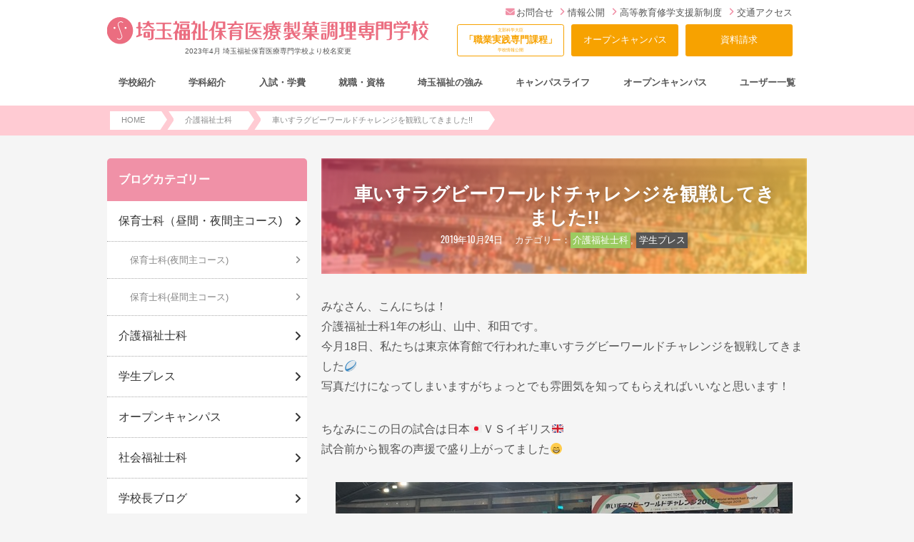

--- FILE ---
content_type: text/html; charset=UTF-8
request_url: https://www.scw.ac.jp/archives/24229/
body_size: 66795
content:
<!DOCTYPE html>
<html lang="ja">
<head>
<meta charset="UTF-8">
<meta name="google-site-verification" content="NeO3dqCcf3rz14s9-bXfJ6hRluBI4SAtRijbgtZGDlQ" />
<meta name="msvalidate.01" content="00F394A4B67B3430626773706C521332" />

<meta name="viewport" content="width=device-width, initial-scale=1">

<meta name="format-detection" content="telephone=no">


<!-- style.css -->

<!-- web-font -->
<link rel="stylesheet" href="https://use.typekit.net/ohv7zjm.css">
<link href="https://fonts.googleapis.com/css?family=Comfortaa|Orbitron|Squada+One|Teko" rel="stylesheet">
<!-- <link rel="stylesheet" type="text/css" href="https://www.scw.ac.jp/wp-content/themes/bsc-pc/js/calender/calender.css"> -->

<script type="text/javascript" src="https://www.scw.ac.jp/wp-content/themes/bsc-pc/js/jquery-3.1.0.min.js"></script>

<link rel="stylesheet" type="text/css" href="https://www.scw.ac.jp/wp-content/themes/bsc-pc/js/fancybox/source/jquery.fancybox.css" />

<meta name='robots' content='index, follow, max-image-preview:large, max-snippet:-1, max-video-preview:-1' />

	<!-- This site is optimized with the Yoast SEO plugin v21.5 - https://yoast.com/wordpress/plugins/seo/ -->
	<title>車いすラグビーワールドチャレンジを観戦してきました!! | 埼玉福祉保育医療製菓調理専門学校 - 大宮</title>
	<meta name="description" content="みなさん、こんにちは！ 介護福祉士科1年の杉山、山中、和田です。" />
	<link rel="canonical" href="https://www.scw.ac.jp/archives/24229/" />
	<meta property="og:locale" content="ja_JP" />
	<meta property="og:type" content="article" />
	<meta property="og:title" content="車いすラグビーワールドチャレンジを観戦してきました!! | 埼玉福祉保育医療製菓調理専門学校 - 大宮" />
	<meta property="og:description" content="みなさん、こんにちは！ 介護福祉士科1年の杉山、山中、和田です。" />
	<meta property="og:url" content="https://www.scw.ac.jp/archives/24229/" />
	<meta property="og:site_name" content="埼玉福祉保育医療製菓調理専門学校 - 大宮" />
	<meta property="article:published_time" content="2019-10-24T08:09:04+00:00" />
	<meta property="og:image" content="https://www.scw.ac.jp/wp-content/uploads/2019/10/IMG_0030.jpg" />
	<meta property="og:image:width" content="640" />
	<meta property="og:image:height" content="291" />
	<meta property="og:image:type" content="image/jpeg" />
	<meta name="author" content="bscweb" />
	<meta name="twitter:card" content="summary_large_image" />
	<meta name="twitter:label1" content="執筆者" />
	<meta name="twitter:data1" content="bscweb" />
	<script type="application/ld+json" class="yoast-schema-graph">{"@context":"https://schema.org","@graph":[{"@type":"WebPage","@id":"https://www.scw.ac.jp/archives/24229/","url":"https://www.scw.ac.jp/archives/24229/","name":"車いすラグビーワールドチャレンジを観戦してきました!! | 埼玉福祉保育医療製菓調理専門学校 - 大宮","isPartOf":{"@id":"https://www.scw.ac.jp/#website"},"primaryImageOfPage":{"@id":"https://www.scw.ac.jp/archives/24229/#primaryimage"},"image":{"@id":"https://www.scw.ac.jp/archives/24229/#primaryimage"},"thumbnailUrl":"https://www.scw.ac.jp/wp-content/uploads/2019/10/IMG_0030.jpg","datePublished":"2019-10-24T08:09:04+00:00","dateModified":"2019-10-24T08:09:04+00:00","author":{"@id":"https://www.scw.ac.jp/#/schema/person/9d0018fb0cac0a0c1f14e86a6cc702e4"},"description":"みなさん、こんにちは！ 介護福祉士科1年の杉山、山中、和田です。","breadcrumb":{"@id":"https://www.scw.ac.jp/archives/24229/#breadcrumb"},"inLanguage":"ja","potentialAction":[{"@type":"ReadAction","target":["https://www.scw.ac.jp/archives/24229/"]}]},{"@type":"ImageObject","inLanguage":"ja","@id":"https://www.scw.ac.jp/archives/24229/#primaryimage","url":"https://www.scw.ac.jp/wp-content/uploads/2019/10/IMG_0030.jpg","contentUrl":"https://www.scw.ac.jp/wp-content/uploads/2019/10/IMG_0030.jpg","width":640,"height":291},{"@type":"BreadcrumbList","@id":"https://www.scw.ac.jp/archives/24229/#breadcrumb","itemListElement":[{"@type":"ListItem","position":1,"name":"ホーム","item":"https://www.scw.ac.jp/"},{"@type":"ListItem","position":2,"name":"ブログ記事一覧","item":"https://www.scw.ac.jp/blog/"},{"@type":"ListItem","position":3,"name":"車いすラグビーワールドチャレンジを観戦してきました!!"}]},{"@type":"WebSite","@id":"https://www.scw.ac.jp/#website","url":"https://www.scw.ac.jp/","name":"埼玉福祉保育医療製菓調理専門学校 - 大宮","description":"（旧校名：埼玉福祉保育医療専門学校／2023年4月より統合）埼玉県大宮で介護福祉士・社会福祉士・言語聴覚士・保育士・幼稚園教諭・調理師・パティシエを養成する専門学校です。","potentialAction":[{"@type":"SearchAction","target":{"@type":"EntryPoint","urlTemplate":"https://www.scw.ac.jp/?s={search_term_string}"},"query-input":"required name=search_term_string"}],"inLanguage":"ja"},{"@type":"Person","@id":"https://www.scw.ac.jp/#/schema/person/9d0018fb0cac0a0c1f14e86a6cc702e4","name":"bscweb","image":{"@type":"ImageObject","inLanguage":"ja","@id":"https://www.scw.ac.jp/#/schema/person/image/","url":"https://secure.gravatar.com/avatar/08220d4790b8965cd777bc95e4e71872?s=96&d=mm&r=g","contentUrl":"https://secure.gravatar.com/avatar/08220d4790b8965cd777bc95e4e71872?s=96&d=mm&r=g","caption":"bscweb"},"url":"https://www.scw.ac.jp/archives/author/bscweb/"}]}</script>
	<!-- / Yoast SEO plugin. -->


<script type="text/javascript">
window._wpemojiSettings = {"baseUrl":"https:\/\/s.w.org\/images\/core\/emoji\/14.0.0\/72x72\/","ext":".png","svgUrl":"https:\/\/s.w.org\/images\/core\/emoji\/14.0.0\/svg\/","svgExt":".svg","source":{"concatemoji":"https:\/\/www.scw.ac.jp\/wp-includes\/js\/wp-emoji-release.min.js"}};
/*! This file is auto-generated */
!function(i,n){var o,s,e;function c(e){try{var t={supportTests:e,timestamp:(new Date).valueOf()};sessionStorage.setItem(o,JSON.stringify(t))}catch(e){}}function p(e,t,n){e.clearRect(0,0,e.canvas.width,e.canvas.height),e.fillText(t,0,0);var t=new Uint32Array(e.getImageData(0,0,e.canvas.width,e.canvas.height).data),r=(e.clearRect(0,0,e.canvas.width,e.canvas.height),e.fillText(n,0,0),new Uint32Array(e.getImageData(0,0,e.canvas.width,e.canvas.height).data));return t.every(function(e,t){return e===r[t]})}function u(e,t,n){switch(t){case"flag":return n(e,"\ud83c\udff3\ufe0f\u200d\u26a7\ufe0f","\ud83c\udff3\ufe0f\u200b\u26a7\ufe0f")?!1:!n(e,"\ud83c\uddfa\ud83c\uddf3","\ud83c\uddfa\u200b\ud83c\uddf3")&&!n(e,"\ud83c\udff4\udb40\udc67\udb40\udc62\udb40\udc65\udb40\udc6e\udb40\udc67\udb40\udc7f","\ud83c\udff4\u200b\udb40\udc67\u200b\udb40\udc62\u200b\udb40\udc65\u200b\udb40\udc6e\u200b\udb40\udc67\u200b\udb40\udc7f");case"emoji":return!n(e,"\ud83e\udef1\ud83c\udffb\u200d\ud83e\udef2\ud83c\udfff","\ud83e\udef1\ud83c\udffb\u200b\ud83e\udef2\ud83c\udfff")}return!1}function f(e,t,n){var r="undefined"!=typeof WorkerGlobalScope&&self instanceof WorkerGlobalScope?new OffscreenCanvas(300,150):i.createElement("canvas"),a=r.getContext("2d",{willReadFrequently:!0}),o=(a.textBaseline="top",a.font="600 32px Arial",{});return e.forEach(function(e){o[e]=t(a,e,n)}),o}function t(e){var t=i.createElement("script");t.src=e,t.defer=!0,i.head.appendChild(t)}"undefined"!=typeof Promise&&(o="wpEmojiSettingsSupports",s=["flag","emoji"],n.supports={everything:!0,everythingExceptFlag:!0},e=new Promise(function(e){i.addEventListener("DOMContentLoaded",e,{once:!0})}),new Promise(function(t){var n=function(){try{var e=JSON.parse(sessionStorage.getItem(o));if("object"==typeof e&&"number"==typeof e.timestamp&&(new Date).valueOf()<e.timestamp+604800&&"object"==typeof e.supportTests)return e.supportTests}catch(e){}return null}();if(!n){if("undefined"!=typeof Worker&&"undefined"!=typeof OffscreenCanvas&&"undefined"!=typeof URL&&URL.createObjectURL&&"undefined"!=typeof Blob)try{var e="postMessage("+f.toString()+"("+[JSON.stringify(s),u.toString(),p.toString()].join(",")+"));",r=new Blob([e],{type:"text/javascript"}),a=new Worker(URL.createObjectURL(r),{name:"wpTestEmojiSupports"});return void(a.onmessage=function(e){c(n=e.data),a.terminate(),t(n)})}catch(e){}c(n=f(s,u,p))}t(n)}).then(function(e){for(var t in e)n.supports[t]=e[t],n.supports.everything=n.supports.everything&&n.supports[t],"flag"!==t&&(n.supports.everythingExceptFlag=n.supports.everythingExceptFlag&&n.supports[t]);n.supports.everythingExceptFlag=n.supports.everythingExceptFlag&&!n.supports.flag,n.DOMReady=!1,n.readyCallback=function(){n.DOMReady=!0}}).then(function(){return e}).then(function(){var e;n.supports.everything||(n.readyCallback(),(e=n.source||{}).concatemoji?t(e.concatemoji):e.wpemoji&&e.twemoji&&(t(e.twemoji),t(e.wpemoji)))}))}((window,document),window._wpemojiSettings);
</script>
<style type="text/css">
img.wp-smiley,
img.emoji {
	display: inline !important;
	border: none !important;
	box-shadow: none !important;
	height: 1em !important;
	width: 1em !important;
	margin: 0 0.07em !important;
	vertical-align: -0.1em !important;
	background: none !important;
	padding: 0 !important;
}
</style>
	<link rel='stylesheet' id='style-css' href='https://www.scw.ac.jp/wp-content/themes/bsc-pc/style.css?ver=1.4.3' type='text/css' media='all' />
<link rel='stylesheet' id='wp-block-library-css' href='https://www.scw.ac.jp/wp-includes/css/dist/block-library/style.min.css' type='text/css' media='all' />
<style id='classic-theme-styles-inline-css' type='text/css'>
/*! This file is auto-generated */
.wp-block-button__link{color:#fff;background-color:#32373c;border-radius:9999px;box-shadow:none;text-decoration:none;padding:calc(.667em + 2px) calc(1.333em + 2px);font-size:1.125em}.wp-block-file__button{background:#32373c;color:#fff;text-decoration:none}
</style>
<style id='global-styles-inline-css' type='text/css'>
body{--wp--preset--color--black: #000000;--wp--preset--color--cyan-bluish-gray: #abb8c3;--wp--preset--color--white: #ffffff;--wp--preset--color--pale-pink: #f78da7;--wp--preset--color--vivid-red: #cf2e2e;--wp--preset--color--luminous-vivid-orange: #ff6900;--wp--preset--color--luminous-vivid-amber: #fcb900;--wp--preset--color--light-green-cyan: #7bdcb5;--wp--preset--color--vivid-green-cyan: #00d084;--wp--preset--color--pale-cyan-blue: #8ed1fc;--wp--preset--color--vivid-cyan-blue: #0693e3;--wp--preset--color--vivid-purple: #9b51e0;--wp--preset--gradient--vivid-cyan-blue-to-vivid-purple: linear-gradient(135deg,rgba(6,147,227,1) 0%,rgb(155,81,224) 100%);--wp--preset--gradient--light-green-cyan-to-vivid-green-cyan: linear-gradient(135deg,rgb(122,220,180) 0%,rgb(0,208,130) 100%);--wp--preset--gradient--luminous-vivid-amber-to-luminous-vivid-orange: linear-gradient(135deg,rgba(252,185,0,1) 0%,rgba(255,105,0,1) 100%);--wp--preset--gradient--luminous-vivid-orange-to-vivid-red: linear-gradient(135deg,rgba(255,105,0,1) 0%,rgb(207,46,46) 100%);--wp--preset--gradient--very-light-gray-to-cyan-bluish-gray: linear-gradient(135deg,rgb(238,238,238) 0%,rgb(169,184,195) 100%);--wp--preset--gradient--cool-to-warm-spectrum: linear-gradient(135deg,rgb(74,234,220) 0%,rgb(151,120,209) 20%,rgb(207,42,186) 40%,rgb(238,44,130) 60%,rgb(251,105,98) 80%,rgb(254,248,76) 100%);--wp--preset--gradient--blush-light-purple: linear-gradient(135deg,rgb(255,206,236) 0%,rgb(152,150,240) 100%);--wp--preset--gradient--blush-bordeaux: linear-gradient(135deg,rgb(254,205,165) 0%,rgb(254,45,45) 50%,rgb(107,0,62) 100%);--wp--preset--gradient--luminous-dusk: linear-gradient(135deg,rgb(255,203,112) 0%,rgb(199,81,192) 50%,rgb(65,88,208) 100%);--wp--preset--gradient--pale-ocean: linear-gradient(135deg,rgb(255,245,203) 0%,rgb(182,227,212) 50%,rgb(51,167,181) 100%);--wp--preset--gradient--electric-grass: linear-gradient(135deg,rgb(202,248,128) 0%,rgb(113,206,126) 100%);--wp--preset--gradient--midnight: linear-gradient(135deg,rgb(2,3,129) 0%,rgb(40,116,252) 100%);--wp--preset--font-size--small: 13px;--wp--preset--font-size--medium: 20px;--wp--preset--font-size--large: 36px;--wp--preset--font-size--x-large: 42px;--wp--preset--spacing--20: 0.44rem;--wp--preset--spacing--30: 0.67rem;--wp--preset--spacing--40: 1rem;--wp--preset--spacing--50: 1.5rem;--wp--preset--spacing--60: 2.25rem;--wp--preset--spacing--70: 3.38rem;--wp--preset--spacing--80: 5.06rem;--wp--preset--shadow--natural: 6px 6px 9px rgba(0, 0, 0, 0.2);--wp--preset--shadow--deep: 12px 12px 50px rgba(0, 0, 0, 0.4);--wp--preset--shadow--sharp: 6px 6px 0px rgba(0, 0, 0, 0.2);--wp--preset--shadow--outlined: 6px 6px 0px -3px rgba(255, 255, 255, 1), 6px 6px rgba(0, 0, 0, 1);--wp--preset--shadow--crisp: 6px 6px 0px rgba(0, 0, 0, 1);}:where(.is-layout-flex){gap: 0.5em;}:where(.is-layout-grid){gap: 0.5em;}body .is-layout-flow > .alignleft{float: left;margin-inline-start: 0;margin-inline-end: 2em;}body .is-layout-flow > .alignright{float: right;margin-inline-start: 2em;margin-inline-end: 0;}body .is-layout-flow > .aligncenter{margin-left: auto !important;margin-right: auto !important;}body .is-layout-constrained > .alignleft{float: left;margin-inline-start: 0;margin-inline-end: 2em;}body .is-layout-constrained > .alignright{float: right;margin-inline-start: 2em;margin-inline-end: 0;}body .is-layout-constrained > .aligncenter{margin-left: auto !important;margin-right: auto !important;}body .is-layout-constrained > :where(:not(.alignleft):not(.alignright):not(.alignfull)){max-width: var(--wp--style--global--content-size);margin-left: auto !important;margin-right: auto !important;}body .is-layout-constrained > .alignwide{max-width: var(--wp--style--global--wide-size);}body .is-layout-flex{display: flex;}body .is-layout-flex{flex-wrap: wrap;align-items: center;}body .is-layout-flex > *{margin: 0;}body .is-layout-grid{display: grid;}body .is-layout-grid > *{margin: 0;}:where(.wp-block-columns.is-layout-flex){gap: 2em;}:where(.wp-block-columns.is-layout-grid){gap: 2em;}:where(.wp-block-post-template.is-layout-flex){gap: 1.25em;}:where(.wp-block-post-template.is-layout-grid){gap: 1.25em;}.has-black-color{color: var(--wp--preset--color--black) !important;}.has-cyan-bluish-gray-color{color: var(--wp--preset--color--cyan-bluish-gray) !important;}.has-white-color{color: var(--wp--preset--color--white) !important;}.has-pale-pink-color{color: var(--wp--preset--color--pale-pink) !important;}.has-vivid-red-color{color: var(--wp--preset--color--vivid-red) !important;}.has-luminous-vivid-orange-color{color: var(--wp--preset--color--luminous-vivid-orange) !important;}.has-luminous-vivid-amber-color{color: var(--wp--preset--color--luminous-vivid-amber) !important;}.has-light-green-cyan-color{color: var(--wp--preset--color--light-green-cyan) !important;}.has-vivid-green-cyan-color{color: var(--wp--preset--color--vivid-green-cyan) !important;}.has-pale-cyan-blue-color{color: var(--wp--preset--color--pale-cyan-blue) !important;}.has-vivid-cyan-blue-color{color: var(--wp--preset--color--vivid-cyan-blue) !important;}.has-vivid-purple-color{color: var(--wp--preset--color--vivid-purple) !important;}.has-black-background-color{background-color: var(--wp--preset--color--black) !important;}.has-cyan-bluish-gray-background-color{background-color: var(--wp--preset--color--cyan-bluish-gray) !important;}.has-white-background-color{background-color: var(--wp--preset--color--white) !important;}.has-pale-pink-background-color{background-color: var(--wp--preset--color--pale-pink) !important;}.has-vivid-red-background-color{background-color: var(--wp--preset--color--vivid-red) !important;}.has-luminous-vivid-orange-background-color{background-color: var(--wp--preset--color--luminous-vivid-orange) !important;}.has-luminous-vivid-amber-background-color{background-color: var(--wp--preset--color--luminous-vivid-amber) !important;}.has-light-green-cyan-background-color{background-color: var(--wp--preset--color--light-green-cyan) !important;}.has-vivid-green-cyan-background-color{background-color: var(--wp--preset--color--vivid-green-cyan) !important;}.has-pale-cyan-blue-background-color{background-color: var(--wp--preset--color--pale-cyan-blue) !important;}.has-vivid-cyan-blue-background-color{background-color: var(--wp--preset--color--vivid-cyan-blue) !important;}.has-vivid-purple-background-color{background-color: var(--wp--preset--color--vivid-purple) !important;}.has-black-border-color{border-color: var(--wp--preset--color--black) !important;}.has-cyan-bluish-gray-border-color{border-color: var(--wp--preset--color--cyan-bluish-gray) !important;}.has-white-border-color{border-color: var(--wp--preset--color--white) !important;}.has-pale-pink-border-color{border-color: var(--wp--preset--color--pale-pink) !important;}.has-vivid-red-border-color{border-color: var(--wp--preset--color--vivid-red) !important;}.has-luminous-vivid-orange-border-color{border-color: var(--wp--preset--color--luminous-vivid-orange) !important;}.has-luminous-vivid-amber-border-color{border-color: var(--wp--preset--color--luminous-vivid-amber) !important;}.has-light-green-cyan-border-color{border-color: var(--wp--preset--color--light-green-cyan) !important;}.has-vivid-green-cyan-border-color{border-color: var(--wp--preset--color--vivid-green-cyan) !important;}.has-pale-cyan-blue-border-color{border-color: var(--wp--preset--color--pale-cyan-blue) !important;}.has-vivid-cyan-blue-border-color{border-color: var(--wp--preset--color--vivid-cyan-blue) !important;}.has-vivid-purple-border-color{border-color: var(--wp--preset--color--vivid-purple) !important;}.has-vivid-cyan-blue-to-vivid-purple-gradient-background{background: var(--wp--preset--gradient--vivid-cyan-blue-to-vivid-purple) !important;}.has-light-green-cyan-to-vivid-green-cyan-gradient-background{background: var(--wp--preset--gradient--light-green-cyan-to-vivid-green-cyan) !important;}.has-luminous-vivid-amber-to-luminous-vivid-orange-gradient-background{background: var(--wp--preset--gradient--luminous-vivid-amber-to-luminous-vivid-orange) !important;}.has-luminous-vivid-orange-to-vivid-red-gradient-background{background: var(--wp--preset--gradient--luminous-vivid-orange-to-vivid-red) !important;}.has-very-light-gray-to-cyan-bluish-gray-gradient-background{background: var(--wp--preset--gradient--very-light-gray-to-cyan-bluish-gray) !important;}.has-cool-to-warm-spectrum-gradient-background{background: var(--wp--preset--gradient--cool-to-warm-spectrum) !important;}.has-blush-light-purple-gradient-background{background: var(--wp--preset--gradient--blush-light-purple) !important;}.has-blush-bordeaux-gradient-background{background: var(--wp--preset--gradient--blush-bordeaux) !important;}.has-luminous-dusk-gradient-background{background: var(--wp--preset--gradient--luminous-dusk) !important;}.has-pale-ocean-gradient-background{background: var(--wp--preset--gradient--pale-ocean) !important;}.has-electric-grass-gradient-background{background: var(--wp--preset--gradient--electric-grass) !important;}.has-midnight-gradient-background{background: var(--wp--preset--gradient--midnight) !important;}.has-small-font-size{font-size: var(--wp--preset--font-size--small) !important;}.has-medium-font-size{font-size: var(--wp--preset--font-size--medium) !important;}.has-large-font-size{font-size: var(--wp--preset--font-size--large) !important;}.has-x-large-font-size{font-size: var(--wp--preset--font-size--x-large) !important;}
.wp-block-navigation a:where(:not(.wp-element-button)){color: inherit;}
:where(.wp-block-post-template.is-layout-flex){gap: 1.25em;}:where(.wp-block-post-template.is-layout-grid){gap: 1.25em;}
:where(.wp-block-columns.is-layout-flex){gap: 2em;}:where(.wp-block-columns.is-layout-grid){gap: 2em;}
.wp-block-pullquote{font-size: 1.5em;line-height: 1.6;}
</style>
<link rel='stylesheet' id='toc-screen-css' href='https://www.scw.ac.jp/wp-content/plugins/table-of-contents-plus/screen.min.css?ver=2411.1' type='text/css' media='all' />
<style id='toc-screen-inline-css' type='text/css'>
div#toc_container {width: 75%;}
</style>
<link rel="https://api.w.org/" href="https://www.scw.ac.jp/wp-json/" /><link rel="alternate" type="application/json" href="https://www.scw.ac.jp/wp-json/wp/v2/posts/24229" /><link rel="EditURI" type="application/rsd+xml" title="RSD" href="https://www.scw.ac.jp/xmlrpc.php?rsd" />
<link rel='shortlink' href='https://www.scw.ac.jp/?p=24229' />
<link rel="alternate" type="application/json+oembed" href="https://www.scw.ac.jp/wp-json/oembed/1.0/embed?url=https%3A%2F%2Fwww.scw.ac.jp%2Farchives%2F24229%2F" />
<link rel="alternate" type="text/xml+oembed" href="https://www.scw.ac.jp/wp-json/oembed/1.0/embed?url=https%3A%2F%2Fwww.scw.ac.jp%2Farchives%2F24229%2F&#038;format=xml" />
<link rel="icon" href="https://www.scw.ac.jp/wp-content/uploads/2018/02/cropped-favicon-32x32.png" sizes="32x32" />
<link rel="icon" href="https://www.scw.ac.jp/wp-content/uploads/2018/02/cropped-favicon-192x192.png" sizes="192x192" />
<link rel="apple-touch-icon" href="https://www.scw.ac.jp/wp-content/uploads/2018/02/cropped-favicon-180x180.png" />
<meta name="msapplication-TileImage" content="https://www.scw.ac.jp/wp-content/uploads/2018/02/cropped-favicon-270x270.png" />

<link rel="stylesheet" href="/wp-content/themes/bsc-pc/js/tab/tab.css"/>

<script src="https://webform-js.jikeigroup.net/KoikeciaScript/js/web/v1/koikecia.js"></script>
<!-- Google analytics --> 
<!-- Google Tag Manager -->
<script>(function(w,d,s,l,i){w[l]=w[l]||[];w[l].push({'gtm.start':
new Date().getTime(),event:'gtm.js'});var f=d.getElementsByTagName(s)[0],
j=d.createElement(s),dl=l!='dataLayer'?'&l='+l:'';j.async=true;j.src=
'https://www.googletagmanager.com/gtm.js?id='+i+dl;f.parentNode.insertBefore(j,f);
})(window,document,'script','dataLayer','GTM-KZTC7D');</script>
<!-- End Google Tag Manager -->
</head>

<body class="post-template-default single single-post postid-24229 single-format-standard">

<!-- Googleタグマネージャ：2016/06/21設置 キュリアス --> 
<!-- Google Tag Manager (noscript) -->
<noscript><iframe src="https://www.googletagmanager.com/ns.html?id=GTM-KZTC7D"
height="0" width="0" style="display:none;visibility:hidden"></iframe></noscript>
<!-- End Google Tag Manager (noscript) -->

<header class="heder-pc Box-pc">
	<div class="wrap">
		<div class="heder-pc__logo">
			<div class="site-logo">
				<a href="/">
								<img width="600" height="50" class="site-logo__img" src="https://www.scw.ac.jp/wp-content/themes/bsc-pc/img/common/logo.svg?ver=20220228" alt="埼玉福祉保育医療製菓調理専門学校">
			          <small class="logo-area__text">2023年4月 埼玉福祉保育医療専門学校より校名変更</small>
				</a>
			</div>
		</div>
		<div class="heder-pc__right">
			<ul class="heder-pc__text-link">
        <li class="heder-pc__text-link-item"><a href="mailto:info@scw.ac.jp"><i class="fa-envelope"></i>お問合せ</a></li>
				<li class="heder-pc__text-link-item"><a href="/school/jyouhou/"><i class="fa-angle-right" aria-hidden="true"></i>情報公開</a></li>
        <li class="heder-pc__text-link-item"><a href="/enter/expenses/koto_shugaku/"><i class="fa-angle-right" aria-hidden="true"></i>高等教育修学支援新制度</a></li>
        <li class="heder-pc__text-link-item"><a href="/school/access/"><i class="fa-angle-right" aria-hidden="true"></i>交通アクセス</a></li>
			</ul>
			<div class="heder-pc__button-wrap">
				<a class="heder-pc__button ML--0" href="/school/syokugyou/"><small>文部科学大臣</small><strong>「職業実践専門課程」</strong><small>学校情報公開</small></a>
				<a class="heder-pc__button--cv" href="/opencampus/">オープンキャンパス</a>
				<a class="heder-pc__button--cv" href="/form/form_shiryo_input/">資料請求</a>
			</div>
		</div>
	</div>
</header>

<div id="content-area">
    <div class="nav-area__wrap">
      <div class="nav-area">
        <!-- スマホロゴ -->
        <a class="logo-area" href="/">
          <!-- <small class="logo-area__text">介護福祉士/社会福祉士/言語聴覚士/保育士/幼稚園教論</small> -->
                      <img class="logo-area__img" src="https://www.scw.ac.jp/wp-content/themes/bsc-pc/img/common/logo.svg?ver=20220228" alt="埼玉福祉保育医療製菓調理専門学校">
                    <small class="logo-area__text">2023年4月 埼玉福祉保育医療専門学校より校名変更</small>
        </a>
        <!-- ハンバーガー -->
        <div class="hamburger" id="js-hamburger">
          <span class="hamburger__line hamburger__line--1"></span>
          <span class="hamburger__line hamburger__line--2"></span>
          <span class="hamburger__line hamburger__line--3"></span>
          <span class="hamburger__text">MENU</span>
        </div>

        <nav class="main-nav">
          <div class="main-nav__top Box-sp">
              <a class="main-nav__top-icon__wrap--oc" href="/opencampus/"><img class="main-nav__top-icon" src="https://www.scw.ac.jp/wp-content/themes/bsc-pc/img/common/menu-button_oc.svg" alt="オープンキャンパス" /></a>
              <a class="main-nav__top-icon__wrap--line" href="/school/sosyaru/liny/"><img class="main-nav__top-icon" src="https://www.scw.ac.jp/wp-content/themes/bsc-pc/img/common/menu-button_line.svg" alt="LINE登録" /></a>
              <a class="main-nav__top-icon__wrap--access" href="/access/"><img class="main-nav__top-icon" src="https://www.scw.ac.jp/wp-content/themes/bsc-pc/img/common/menu-button_access.svg" alt="アクセス" /></a>
              <div class="main-nav__top-hamburger"></div>
          </div>
          
        <a class="D--block" href="/"><img class="main-nav__img" src="https://www.scw.ac.jp/wp-content/themes/bsc-pc/img/common/logo.svg?ver=20220228" alt="埼玉福祉保育医療製菓調理専門学校"></a>
          <ul class="main-nav__list">
            <li class="main-nav__item">
              <a href="/school/" class="main-nav__parent"><span class="main-nav__parent-link">学校紹介</span></a>
              <div class="main-nav__child">
                <div class="main-nav__child-inner">
                  <ul class="col__wrap sub-nav-list">
                    <li class="col--pc-3 col--sp-12 Box-sp"><a class="sub-nav-link" href="/school/">学校紹介トップ</a></li>
                    <li class="col--pc-3 col--sp-12"><a class="sub-nav-link" href="/school/koutyou/">学校長あいさつ</a></li>
                    <li class="col--pc-3 col--sp-12"><a class="sub-nav-link" href="/school/kakawari/">地域との関わり</a></li>
                    <li class="col--pc-3 col--sp-12"><a class="sub-nav-link" href="/school/gakupure/">先輩が教える学校の魅力</a></li>
                    <li class="col--pc-3 col--sp-12"><a class="sub-nav-link" href="/school/facilities/">施設・設備</a></li>
                    <li class="col--pc-3 col--sp-12"><a class="sub-nav-link" href="/school/career_kyoiku/">知っておきたい教育のこと</a></li>
                    <li class="col--pc-3 col--sp-12"><a class="sub-nav-link" href="/school/faq/">よくある質問</a></li>
                    <li class="col--pc-3 col--sp-12"><a class="sub-nav-link" href="/school/access/">交通アクセス</a></li>
                  </ul>
                </div>
              </div>
            </li>
            <li class="main-nav__item">
              <a href="/gakka/" class="main-nav__parent"><span class="main-nav__parent-link">学科紹介</span></a>
              <div class="main-nav__child">
                <div class="main-nav__child-inner">
                  <ul class="col__wrap sub-nav-list">
                    <li class="col--pc-3 col--sp-12 Box-sp"><a class="sub-nav-link" href="/gakka/">学科紹介トップ</a></li>
                    <li class="col--pc-4 col--sp-12"><a class="sub-nav-link" href="/gakka/kaigo1/">介護福祉士科【昼間部2年制】</a></li>
                    <li class="col--pc-4 col--sp-12"><a class="sub-nav-link" href="/gakka/jido/">保育士科 昼間主コース【昼間主2年制】</a></li>
                    <li class="col--pc-4 col--sp-12"><a class="sub-nav-link" href="/gakka/jido2/">保育士科 夜間主コース【夜間主2年制】</a></li>
                    <li class="col--pc-4 col--sp-12"><a class="sub-nav-link" href="/gakka/gengo/">言語聴覚士科【午前コース3年制】</a></li>
                    <li class="col--pc-4 col--sp-12"><a class="sub-nav-link" href="/gakka/syakai_youseika/">社会福祉士養成科【昼間部1年制】</a></li>
                    <li class="col--pc-4 col--sp-12"><a class="sub-nav-link left" href="/gakka/chef/">調理師科【昼間部2年制】<br>製菓・製パン専攻/総合調理専攻</a></li>
                    <li class="col--pc-4 col--sp-12"><a class="sub-nav-link left" href="/gakka/seika/">スイーツ＆カフェ・フード科【昼間部1年制】</a></li>
                  </ul>
                </div>
              </div>
            </li>
            <li class="main-nav__item">
              <a href="/enter/" class="main-nav__parent"><span class="main-nav__parent-link">入試・学費</span></a>
              <div class="main-nav__child">
                <div class="main-nav__child-inner">
                  <ul class="col__wrap sub-nav-list">
                    <li class="col--pc-3 col--sp-12 Box-sp"><a class="sub-nav-link" href="/enter/">入試・学費トップ</a></li>
                    <li class="col--pc-3 col--sp-12"><a class="sub-nav-link" href="/enter/guidance/">募集学科・定員</a></li>
                    <li class="col--pc-3 col--sp-12"><a class="sub-nav-link" href="/enter/guidance01/">入試の種類と出願について</a></li>
                    <li class="col--pc-3 col--sp-12"><a class="sub-nav-link" href="/enter/ao/">総合型選抜（AO入試）について</a></li>
                    <li class="col--pc-3 col--sp-12"><a class="sub-nav-link" href="/enter/nyushi_point/">入試のポイント</a></li>
                    <li class="col--pc-3 col--sp-12"><a class="sub-nav-link" href="/enter/gakuhi/">学費・諸費用</a></li>
                    <li class="col--pc-3 col--sp-12"><a class="sub-nav-link" href="/enter/expenses/">学費サポートシステム</a></li>
                  </ul>
                </div>
              </div>
            </li>
            <li class="main-nav__item">
              <a href="/getajob/" class="main-nav__parent"><span class="main-nav__parent-link">就職・資格</span></a>
              <div class="main-nav__child">
                <div class="main-nav__child-inner">
                  <ul class="col__wrap sub-nav-list">
                    <li class="col--pc-3 col--sp-12 Box-sp"><a class="sub-nav-link" href="/getajob/">就職・資格トップ</a></li>
                    <li class="col--pc-3 col--sp-12"><a class="sub-nav-link" href="/getajob/shokugyo/">めざす職業</a></li>
                    <li class="col--pc-3 col--sp-12"><a class="sub-nav-link" href="/getajob/shusyokushien/">就職サポート</a></li>
                    <li class="col--pc-3 col--sp-12"><a class="sub-nav-link" href="/getajob/results/">就職実績</a></li>
                    <li class="col--pc-3 col--sp-12"><a class="sub-nav-link" href="/getajob/shikaku/">めざす資格</a></li>
                    <li class="col--pc-3 col--sp-12"><a class="sub-nav-link" href="/getajob/qualification/">資格取得サポート</a></li>
                    <li class="col--pc-3 col--sp-12"><a class="sub-nav-link" href="/getajob/shikaku/w_license/">Wライセンス</a></li>
                  </ul>
                </div>
              </div>
            </li>
            <li class="main-nav__item">
              <a href="/strong/" class="main-nav__parent"><span class="main-nav__parent-link">埼玉福祉の強み</span></a>
              <div class="main-nav__child">
                <div class="main-nav__child-inner">
                  <ul class="col__wrap sub-nav-list">
                    <li class="col--pc-3 col--sp-12 Box-sp"><a class="sub-nav-link" href="/strong/">埼玉福祉の強みトップ</a></li>
                    <li class="col--pc-6 col--sp-12"><a class="sub-nav-link" href="strong/concept/">埼玉福祉が大切にしている3つの力</a></li>
                    <li class="col--pc-6 col--sp-12"><a class="sub-nav-link" href="strong/staff_message/">埼玉福祉で働く先生</a></li>
                    <li class="col--pc-6 col--sp-12"><a class="sub-nav-link" href="strong/graduate_message/">業界で活躍する先輩インタビュー</a></li>
                  </ul>
                </div>
              </div>
            </li>
            <li class="main-nav__item">
              <a href="/campas/" class="main-nav__parent"><span class="main-nav__parent-link">キャンパスライフ</span></a>
              <div class="main-nav__child">
                <div class="main-nav__child-inner">
                  <ul class="col__wrap sub-nav-list">
                    <li class="col--pc-3 col--sp-12 Box-sp"><a class="sub-nav-link" href="/campas/">キャンパスライフトップ</a></li>
                    <li class="col--pc-3 col--sp-12"><a class="sub-nav-link" href="/campas/schedule/">年間行事</a></li>
                    <li class="col--pc-3 col--sp-12"><a class="sub-nav-link" href="/campas/soudannsitu/">学生相談室</a></li>
                    <li class="col--pc-6 col--sp-12"><a class="sub-nav-link" href="/campas/hitorigurashi/">一人暮らしなら大宮でキャンパスライフを送ろう！</a></li>
                  </ul>
                </div>
              </div>
            </li>
            <li class="main-nav__item">
              <a href="/opencampus/" class="main-nav__parent"><span class="main-nav__parent-link">オープンキャンパス</span></a>
              <div class="main-nav__child">
                <div class="main-nav__child-inner">
                  <ul class="col__wrap sub-nav-list">
                    <li class="col--pc-3 col--sp-12 Box-sp"><a class="sub-nav-link" href="/opencampus/">オープンキャンパストップ</a></li>
                    <li class="col--pc-3 col--sp-12"><a class="sub-nav-link" href="/opencampus/oc/">体験授業</a></li>
                    <li class="col--pc-3 col--sp-12"><a class="sub-nav-link" href="/opencampus/syafuku_setumei/">社会福祉士養成科 説明会</a></li>
                    <li class="col--pc-3 col--sp-12"><a class="sub-nav-link" href="/opencampus/jitsugi_koshu/">特待生講習会</a></li>
                    <li class="col--pc-3 col--sp-12"><a class="sub-nav-link" href="/opencampus/gakkou_setumei/">学校説明会</a></li>
                    <li class="col--pc-3 col--sp-12"><a class="sub-nav-link" href="/opencampus/oc_hogosha/">保護者個別相談</a></li>
                                        <li class="col--pc-3 col--sp-12"><a class="sub-nav-link" href="/opencampus/kobetu/">個別相談会</a></li>
                    <li class="col--pc-3 col--sp-12"><a class="sub-nav-link" href="/school/sosyaru/liny/">LINEで進学情報GET</a></li>
                  </ul>
                </div>
              </div>
            </li>
            <li class="main-nav__item">
              <a href="/users/" class="main-nav__parent"><span class="main-nav__parent-link">ユーザー一覧</span></a>
              <div class="main-nav__child">
                <div class="main-nav__child-inner">
                  <ul class="col__wrap sub-nav-list">
                    <li class="col--pc-3 col--sp-12 Box-sp"><a class="sub-nav-link" href="/users/">ユーザー一覧トップ</a></li>
                    <li class="col--pc-6 col--sp-12"><a class="sub-nav-link" href="/users/koukou12/">高校2年生・1年生の方へ<small>（進路選びガイド）</small></a></li>
                    <li class="col--pc-3 col--sp-12"><a class="sub-nav-link" href="/users/saisingaku/">社会人・既卒の方へ</a></li>
                    <li class="col--pc-3 col--sp-12"><a class="sub-nav-link" href="/users/ryugakusei/">留学生の方へ</a></li>
                    <li class="col--pc-3 col--sp-12"><a class="sub-nav-link" href="/users/hogosha/">保護者様、高等学校の先生方へ</a></li>
                    <li class="col--pc-3 col--sp-12"><a class="sub-nav-link" href="/users/zaikosei/">在校生の方へ</a></li>
                    <li class="col--pc-3 col--sp-12"><a class="sub-nav-link" href="/users/graduate/">卒業生の方</a></li>
                    <li class="col--pc-3 col--sp-12"><a class="sub-nav-link" href="/users/company/">施設・企業の方へ</a></li>
                    <li class="col--pc-3 col--sp-12"><a class="sub-nav-link" href="/users/local/">地域・近隣の方へ</a></li>
                    <li class="col--pc-4 col--sp-12"><a class="sub-nav-link" href="/users/t_app/">専任教員・講師の公募　[登録制]</a></li>
                  </ul>
                </div>
              </div>
            </li>
            <li class="main-nav__item Box-sp">
              <a href="/school/faq/" class="main-nav__parent--single"><span class="main-nav__parent-link">よくある質問</span></a>
            </li>
         </ul>
        <p class="MT--0 MB--0 center font-size--S Box-sp"><span class="waiwai-box MB--0"><b class="marker-point">Follow me!!</b></span></p>
        <div class="snsbox Box-sp">
          <a class="snsbox__icon" href="https://x.com/scwfukushi" target="_blank"><img src="https://www.scw.ac.jp/wp-content/themes/bsc-pc/img/common/sns_x.svg" alt="X"></a>
          <a class="snsbox__icon" href="https://www.instagram.com/saitamafukushihoiku" target="_blank"><img src="https://www.scw.ac.jp/wp-content/themes/bsc-pc/img/common/sns_instagram.png" alt="instagram"></a>
          <a class="snsbox__icon" href="/school/sosyaru/liny/"><img src="https://www.scw.ac.jp/wp-content/themes/bsc-pc/img/common/sns_line.png" alt="line"></a>
          <a class="snsbox__icon" href="https://www.youtube.com/user/saitamafukushi" target="_blank"><img src="https://www.scw.ac.jp/wp-content/themes/bsc-pc/img/common/sns_youtube.png" alt="youtube"></a>
          <a class="snsbox__icon" href="/blog/"><img src="https://www.scw.ac.jp/wp-content/themes/bsc-pc/img/common/sns_blog.png" alt="ブログ"></a>
        </div>
      </nav>
    </div>
  </div>
  <div class="black-bg" id="js-black-bg"></div>
  <script>
    //グローバルメニュー
    //スマホのハンバーガー部分のクリック
    $(document).on("touchstart", "#js-hamburger", function() {
      $("body").toggleClass('nav-open');
    });
    //メニューの表示部分
    //$(window).on("load resize", function() { //ロードとリサイズ時
      if (window.matchMedia('(max-width: 767px)').matches) {  //スマホの時
        $('.main-nav__parent').on('click', function(){
          $(this).toggleClass('open');
          $(this).next().stop().slideToggle(400);
          return false;
        });
      }else {  //PCの時
        $('.main-nav__item').each(function() {
          $(this).find(".main-nav__child").css({
            transition: ".3s"
          });
          var other__item = $(this).siblings();
          $(this).hover(function() {
            $(this).addClass("on");
            other__item.removeClass("on");
          },function() {
            $(this).removeClass("on");
          });
        });
      }
    //});
  </script><div class="breadcrumb"><div class="wrap"><ul itemscope itemtype="http://schema.org/BreadcrumbList"><li itemprop="itemListElement" itemscope
      itemtype="http://schema.org/ListItem"><a href="https://www.scw.ac.jp/" class="home" itemprop="item"><span itemprop="name">HOME</span></a><meta itemprop="position" content="1" /></li><li itemprop="itemListElement" itemscope
      itemtype="http://schema.org/ListItem"><a href="https://www.scw.ac.jp/archives/category/kaigo/" itemprop="item"><span itemprop="name">介護福祉士科</span></a><meta itemprop="position" content="2" /></li><li itemprop="itemListElement" itemscope
      itemtype="http://schema.org/ListItem"><span itemprop="name">車いすラグビーワールドチャレンジを観戦してきました!!</span><meta itemprop="position" content="3" /></li></ul></div></div><div id="entry-wrap" class="entry-wrap">
<div class="entry-pc">
<main class="main">
<div class="entry post-24229 post type-post status-publish format-standard has-post-thumbnail hentry category-kaigo category-gakusei_press">
	<!-- 関連イベント 1/2 -->
	<article id="post-24229" class="entry post-24229 post type-post status-publish format-standard has-post-thumbnail hentry category-kaigo category-gakusei_press">
	<header class="entry-header clearfix">
	<div class="img-back--100" style="background-image: url(https://www.scw.ac.jp/wp-content/uploads/2019/10/IMG_0030-600x291.jpg);"></div>
		<h1 class="entry-title">車いすラグビーワールドチャレンジを観戦してきました!!</h1>		<ul class="meta-list posts-list--left-img__meta clearfix">
	<li><time datetime="2019-10-24">2019年10月24日</time></li>
	<li>カテゴリー：<a href="https://www.scw.ac.jp/archives/category/kaigo/" rel="category tag">介護福祉士科</a>, <a href="https://www.scw.ac.jp/archives/category/gakusei_press/" rel="category tag">学生プレス</a></li>
	</ul>	</header><!-- .entry-header -->

	
	<div class="entry-content defo_css">
		<p>みなさん、こんにちは！<br />
介護福祉士科1年の杉山、山中、和田です。<br />
今月18日、私たちは東京体育館で行われた車いすラグビーワールドチャレンジを観戦してきました&#x1f3c9;<br />
写真だけになってしまいますがちょっとでも雰囲気を知ってもらえればいいなと思います！</p>
<p>ちなみにこの日の試合は日本&#x1f1ef;&#x1f1f5;ＶＳイギリス&#x1f1ec;&#x1f1e7;<br />
試合前から観客の声援で盛り上がってました&#x1f601;</p>
<p><img decoding="async" fetchpriority="high" class="aligncenter size-full wp-image-24233" src="https://www.scw.ac.jp/wp-content/uploads/2019/10/IMG_0030.jpg" alt="" width="640" height="291" srcset="https://www.scw.ac.jp/wp-content/uploads/2019/10/IMG_0030.jpg 640w, https://www.scw.ac.jp/wp-content/uploads/2019/10/IMG_0030-450x205.jpg 450w" sizes="(max-width: 640px) 100vw, 640px" /></p>
<p>では、ちょこっと車いすラグビーについての説明を！カナダ発祥の競技であり、2020年にはパラリンピックも控えている車いすラグビー、日本は現在世界ランク2位！ということで世界でもトップの成績です&#x1f44f;</p>
<p><img decoding="async" class="aligncenter size-full wp-image-24234" src="https://www.scw.ac.jp/wp-content/uploads/2019/10/IMG_0032.jpg" alt="" width="640" height="412" srcset="https://www.scw.ac.jp/wp-content/uploads/2019/10/IMG_0032.jpg 640w, https://www.scw.ac.jp/wp-content/uploads/2019/10/IMG_0032-450x290.jpg 450w" sizes="(max-width: 640px) 100vw, 640px" /></p>
<p>障害の重さは様々ですが障害の軽い選手だけが目立つのではなく重い選手の体を張った守備も見どころです&#x2728;選手同士が車いすでぶつかり合う場面は思わず声を上げてしまうほど白熱の闘いです&#x1f525;</p>
<p>男性が多いですが女性の選手も活躍しているんですよ！！</p>
<p><img decoding="async" class="aligncenter size-full wp-image-24231" src="https://www.scw.ac.jp/wp-content/uploads/2019/10/IMG_0033.jpg" alt="" width="640" height="480" srcset="https://www.scw.ac.jp/wp-content/uploads/2019/10/IMG_0033.jpg 640w, https://www.scw.ac.jp/wp-content/uploads/2019/10/IMG_0033-450x338.jpg 450w" sizes="(max-width: 640px) 100vw, 640px" /></p>
<p>まだまだ車いすラグビーの知名度も高くなく、何も知らないからな...&#x1f641;と思っている方もいると思います。<br />
しかし！恥ずかしながら、何もルールを知らなかった私たちでも十分楽しんで応援することが出来ました&#x1f44f;</p>
<p><img decoding="async" loading="lazy" class="aligncenter size-full wp-image-24232" src="https://www.scw.ac.jp/wp-content/uploads/2019/10/IMG_0034.jpg" alt="" width="640" height="296" srcset="https://www.scw.ac.jp/wp-content/uploads/2019/10/IMG_0034.jpg 640w, https://www.scw.ac.jp/wp-content/uploads/2019/10/IMG_0034-450x208.jpg 450w" sizes="(max-width: 640px) 100vw, 640px" /></p>
<p>みなさんもちょっと興味あるかも...！と思った方はYouTubeで検索してみたり機会があれば試合など見に行ってみてくださいね！&#x1f603;</p>
	</div><!-- .entry-content -->

	<section class="section-wrap">
	<!-- 関連イベント 2/2 -->
	
	<div class="gakka_link__wrap wrap-sp">
		<div class=" kaigo">
  <a class="gakka_link card-button--kaigo" href="/gakka/kaigo1/">
    <div class="card-button__thumbnail">
      <div class="img-back__eye--100" style="background-image:url(https://www.scw.ac.jp/wp-content/themes/bsc-pc/img/gakka/kaigo/main.jpg);"></div>
    </div>
    <div class="card-button__body">
      <p class="card-button__title">介護福祉士科</p>
      <p class="card-button__sub">昼 2年制</p>
    </div>
  </a>

  <a class="gakka_link card-button--jido" href="/gakka/jido/">
    <div class="card-button__thumbnail">
      <div class="img-back__eye--100" style="background-image:url(https://www.scw.ac.jp/wp-content/themes/bsc-pc/img/gakka/jido/main.jpg);"></div>
    </div>
    <div class="card-button__body">
      <p class="card-button__title">保育士科 昼間主コース</p>
      <p class="card-button__sub">昼 2年制</p>
    </div>
  </a>

  <a class="gakka_link card-button--jido2" href="/gakka/jido2/">
    <div class="card-button__thumbnail">
      <div class="img-back__eye--100" style="background-image:url(https://www.scw.ac.jp/wp-content/themes/bsc-pc/img/gakka/jido2/main.jpg);"></div>
    </div>
    <div class="card-button__body">
      <p class="card-button__title">保育士科 夜間主コース</p>
      <p class="card-button__sub">夜 2年制</p>
    </div>
  </a>

  <a class="gakka_link card-button--gengo" href="/gakka/gengo/">
    <div class="card-button__thumbnail">
      <div class="img-back__eye--100" style="background-image:url(https://www.scw.ac.jp/wp-content/themes/bsc-pc/img/gakka/gengo/main.jpg);"></div>
    </div>
    <div class="card-button__body">
      <p class="card-button__title">言語聴覚士科</p>
      <p class="card-button__sub">午前コース3年制</p>
    </div>
  </a>

  <a class="gakka_link card-button--chef" href="/gakka/chef/">
    <div class="card-button__thumbnail">
      <div class="img-back__eye--100" style="background-image:url(https://www.scw.ac.jp/wp-content/themes/bsc-pc/img/gakka/chef/main.jpg);"></div>
    </div>
    <div class="card-button__body">
      <p class="card-button__title">調理師科<span style="font-size:70%;">[製菓・製パン/総合調理]</span></p>
      <p class="card-button__sub">昼 2年制</p>
    </div>
  </a>

  <a class="gakka_link card-button--seika" href="/gakka/seika/">
    <div class="card-button__thumbnail">
      <div class="img-back__eye--100" style="background-image:url(https://www.scw.ac.jp/wp-content/themes/bsc-pc/img/gakka/seika/main.jpg);"></div>
    </div>
    <div class="card-button__body">
      <p class="card-button__title">スイーツ＆カフェ・フード科</p>
      <p class="card-button__sub">昼 1年制</p>
    </div>
  </a>

  <a class="gakka_link card-button--syafuku" href="/gakka/syakai_youseika/">
    <div class="card-button__thumbnail">
      <div class="img-back__eye--100" style="background-image:url(https://www.scw.ac.jp/wp-content/themes/bsc-pc/img/gakka/syakai_youseika/main.jpg);"></div>
    </div>
    <div class="card-button__body PT--0 PB--0">
      <p class="card-button__title">社会福祉士養成科</p>
      <p class="card-button__sub">昼 1年制</p>
      <!-- <p class="card-button__memo">※4年制大卒対象</p> -->
    </div>
  </a>

</div>	</div>
	</section>


<!-- この記事を書いた先生 -->
<!-- この記事を書いた先生　ここまで -->

<div class="wrap-sp">
<div class="page-links-thumbnail"><a class="page-links-thumbnail__item--prev" href="https://www.scw.ac.jp/archives/24056/"><i class="page-links-thumbnail__icon fa-angle-left" aria-hidden="true"></i><div class="page-links-thumbnail__img img-back__eye--100" style=" background-image:url(https://www.scw.ac.jp/wp-content/uploads/2019/10/20191021_131405.jpg);"></div><p class="page-links-thumbnail__text"> 福祉現場はイベント盛りだくさん！</p></a><a class="page-links-thumbnail__item--next" href="https://www.scw.ac.jp/archives/24246/"><p class="page-links-thumbnail__text"> 保育士科1年生、スケッチブックシアター！</p><div class="page-links-thumbnail__img img-back__eye--100" style=" background-image:url(https://www.scw.ac.jp/wp-content/uploads/2019/10/489378dc9f613bf0d741bd39907bf3e4.jpg);"></div><i class="page-links-thumbnail__icon fa-angle-right" aria-hidden="true"></i></a></div></div>
</article><!-- #post-## -->

	<p class="center MT--pc-40 MT--sp-30 MB--0 font-size--S bold"><span class="waiwai-box">おすすめオープンキャンパス</span></p>
	<div class="MT--0 MB--pc-30 MB--sp-30 w--pc-70 w--sp-90 M--auto"><a class="shadow-link__shadow" href="/opencampus/"><img src="https://www.scw.ac.jp/wp-content/themes/bsc-pc/img/front_page/bana/top-oc.jpg" alt="オープンキャンパス"></a></div>
	
	</div><!--entry-->
</main>
</div><!--entry-pc-->

<div class="sidebar-pc wrap-sp">
<nav class="sideber__wrap">


	
					<p class="sidebar__title">ブログカテゴリー</p>
		<ul class="sidebar__list">
			<li class="cat-item cat-item-3"><a href="https://www.scw.ac.jp/archives/category/jido/">保育士科（昼間・夜間主コース)</a>
<ul class='children'>
	<li class="cat-item cat-item-20"><a href="https://www.scw.ac.jp/archives/category/jido/jido2/">保育士科(夜間主コース)</a>
</li>
	<li class="cat-item cat-item-367"><a href="https://www.scw.ac.jp/archives/category/jido/jido1/">保育士科(昼間主コース)</a>
</li>
</ul>
</li>
	<li class="cat-item cat-item-1"><a href="https://www.scw.ac.jp/archives/category/kaigo/">介護福祉士科</a>
</li>
	<li class="cat-item cat-item-184"><a href="https://www.scw.ac.jp/archives/category/gakusei_press/">学生プレス</a>
</li>
	<li class="cat-item cat-item-11"><a href="https://www.scw.ac.jp/archives/category/opencampus/">オープンキャンパス</a>
</li>
	<li class="cat-item cat-item-2"><a href="https://www.scw.ac.jp/archives/category/syafuku/">社会福祉士科</a>
</li>
	<li class="cat-item cat-item-32"><a href="https://www.scw.ac.jp/archives/category/koutyou_blog/">学校長ブログ</a>
</li>
	<li class="cat-item cat-item-4"><a href="https://www.scw.ac.jp/archives/category/syakai_youseika/">社会福祉士養成科</a>
</li>
	<li class="cat-item cat-item-6"><a href="https://www.scw.ac.jp/archives/category/schoolinfo/">学校情報</a>
</li>
	<li class="cat-item cat-item-7"><a href="https://www.scw.ac.jp/archives/category/news/">News</a>
</li>
	<li class="cat-item cat-item-69"><a href="https://www.scw.ac.jp/archives/category/gengo/">言語聴覚士科</a>
</li>
	<li class="cat-item cat-item-447"><a href="https://www.scw.ac.jp/archives/category/chef/">調理師科</a>
</li>
	<li class="cat-item cat-item-9"><a href="https://www.scw.ac.jp/archives/category/movie/">動画</a>
</li>
	<li class="cat-item cat-item-13"><a href="https://www.scw.ac.jp/archives/category/kakawari/">地域との関わり</a>
</li>
	<li class="cat-item cat-item-16"><a href="https://www.scw.ac.jp/archives/category/classroom/">授業風景</a>
</li>
	<li class="cat-item cat-item-493"><a href="https://www.scw.ac.jp/archives/category/column/">コラム</a>
</li>
	<li class="cat-item cat-item-67"><a href="https://www.scw.ac.jp/archives/category/career_center/">キャリアセンター</a>
</li>
	<li class="cat-item cat-item-448"><a href="https://www.scw.ac.jp/archives/category/seika/">パティシエ</a>
</li>
	<li class="cat-item cat-item-10"><a href="https://www.scw.ac.jp/archives/category/gospel/">SCWクワイヤー</a>
</li>
	<li class="cat-item cat-item-183"><a href="https://www.scw.ac.jp/archives/category/dosokai/">同窓会</a>
</li>
	<li class="cat-item cat-item-644"><a href="https://www.scw.ac.jp/archives/category/kaigai/">海外研修</a>
</li>
	<li class="cat-item cat-item-490"><a href="https://www.scw.ac.jp/archives/category/nyugaku/">入学希望の方</a>
</li>
	<li class="cat-item cat-item-18"><a href="https://www.scw.ac.jp/archives/category/kaigo_sotsugyousei/">介護福祉士として活躍する卒業生</a>
</li>
	<li class="cat-item cat-item-496"><a href="https://www.scw.ac.jp/archives/category/collaboration/">企業コラボ</a>
</li>
	<li class="cat-item cat-item-494"><a href="https://www.scw.ac.jp/archives/category/contest/">コンテスト</a>
</li>
		</ul>
		
</nav>
</div>

<!-- 上へ戻るボタン -->
<div class="go-to-top__wrap">
  <div id="go-to-top"></div>
</div>
    <ul class="footer-link-sp">
        <li class="footer-link-sp__item">
            <a class="footer-link-sp__link" href="/school"><img class="footer-link-sp__icon" src="https://www.scw.ac.jp/wp-content/themes/bsc-pc/img/common/icon_school.svg" alt="学校紹介" /><span class="footer-link-sp__text">学校紹介</span></a>
        </li>
        <li class="footer-link-sp__item">
            <a class="footer-link-sp__link" href="/gakka"><img class="footer-link-sp__icon" src="https://www.scw.ac.jp/wp-content/themes/bsc-pc/img/common/icon_gakka.svg" alt="学科紹介" /><span class="footer-link-sp__text">学科紹介</span></a>
        </li>
        <li class="footer-link-sp__item">
            <a class="footer-link-sp__link" href="/enter"><img class="footer-link-sp__icon" src="https://www.scw.ac.jp/wp-content/themes/bsc-pc/img/common/icon_nyushi.svg" alt="入学案内" /><span class="footer-link-sp__text">入学案内</span></a>
        </li>
        <li class="footer-link-sp__item">
            <a class="footer-link-sp__link" href="/getajob"><img class="footer-link-sp__icon" src="https://www.scw.ac.jp/wp-content/themes/bsc-pc/img/common/icon_job.svg" alt="就職・資格" /><span class="footer-link-sp__text">就職・資格</span></a>
        </li>
        <li class="footer-link-sp__item">
            <a class="footer-link-sp__link" href="/strong"><img class="footer-link-sp__icon" src="https://www.scw.ac.jp/wp-content/themes/bsc-pc/img/common/icon_tuyomi.svg" alt="埼玉福祉保育医療の強み" /><span class="footer-link-sp__text">埼玉福祉保育医療の強み</span></a>
        </li>
        <li class="footer-link-sp__item">
            <a class="footer-link-sp__link" href="/campas"><img class="footer-link-sp__icon" src="https://www.scw.ac.jp/wp-content/themes/bsc-pc/img/common/icon_life.svg" alt="キャンパスライフ" /><span class="footer-link-sp__text">キャンパス<br>ライフ</span></a>
        </li>
        <li class="footer-link-sp__item">
            <a class="footer-link-sp__link" href="/opencampus"><img class="footer-link-sp__icon" src="https://www.scw.ac.jp/wp-content/themes/bsc-pc/img/common/icon_oc.svg" alt="オープンキャンパス" /><span class="footer-link-sp__text">オープン<br>キャンパス</span></a>
        </li>
        <li class="footer-link-sp__item">
            <a class="footer-link-sp__link" href="/users"><img class="footer-link-sp__icon" src="https://www.scw.ac.jp/wp-content/themes/bsc-pc/img/common/icon_user.svg" alt="ユーザー一覧" /><span class="footer-link-sp__text">ユーザー<br>一覧</span></a>
        </li>
    </ul>

</div><!--entry-wrap-->

<div class="breadcrumb"><div class="wrap"><ul itemscope itemtype="http://schema.org/BreadcrumbList"><li itemprop="itemListElement" itemscope
      itemtype="http://schema.org/ListItem"><a href="https://www.scw.ac.jp/" class="home" itemprop="item"><span itemprop="name">HOME</span></a><meta itemprop="position" content="1" /></li><li itemprop="itemListElement" itemscope
      itemtype="http://schema.org/ListItem"><a href="https://www.scw.ac.jp/archives/category/kaigo/" itemprop="item"><span itemprop="name">介護福祉士科</span></a><meta itemprop="position" content="2" /></li><li itemprop="itemListElement" itemscope
      itemtype="http://schema.org/ListItem"><span itemprop="name">車いすラグビーワールドチャレンジを観戦してきました!!</span><meta itemprop="position" content="3" /></li></ul></div></div>
<footer class="footer__wrap">
    <address class="footer-info__wrap">
         <div class="wrap-pc">
            <div class="footer-info">
                <div class="footer-info__left">
                    <img width="600" height="50" class="footer-info__logo wrap-sp" src="https://www.scw.ac.jp/wp-content/themes/bsc-pc/img/common/logo.svg?ver=20220228" alt="埼玉福祉保育医療製菓調理専門学校">
                    <p class="MT--0 MB--0 center" style="font-size: 10px;"><b class="font-color__main--dark">埼玉福祉保育医療専門学校</b>と<b class="font-color__main--dark">埼玉ベルエポック製菓調理専門学校</b>がひとつになり<br>【総合専門学校】<b class="marker-point">埼玉福祉保育医療製菓調理専門学校</b>に生まれ変わりました</p>
                    <p class="MT--pc-5 MT--sp-0 MB--0 center">〒330-0845 埼玉県さいたま市大宮区仲町3-88-2</p>
                </div>
                <div class="footer-info__right">
                    <a class="footer-contact" href="tel:0486492331"><span class="contact-label"><i class="fa-phone"></i></span>048-649-2331</a>        
                    <a class="footer-contact__mail" href="mailto:info@scw.ac.jp"><span class="contact-label__mail"><i class="fa-envelope-o"></i></span><div class="footer-contact__title"><small class="font-size--3S">【総合受付／その他のお問合せ】</small><br>info@scw.ac.jp<small class="ML--5">(代表)</small></div></a>
                    <a class="footer-contact__mail" href="mailto:career@scw.ac.jp"><span class="contact-label__mail"><i class="fa-envelope-o"></i></span><div class="footer-contact__title"><small class="font-size--3S">【企業・業界さま／セミナー・就職関係のお問合せ・ご案内】</small><br>career@scw.ac.jp<small class="ML--5">(キャリアセンター)</small></div></a>
                    <ul class="list-icon-inline font-size--2S MT--10 MB--0">
                        <li><i class="fa-angle-right font-color__main"></i><a href="/privacy/">プライバシーポリシー</a></li>
                        <li><i class="fa-angle-right font-color__main"></i><a href="/sosyaru/">ソーシャルメディアポリシー</a></li>
                        <li><i class="fa-angle-right font-color__main"></i><a href="/school/jyouhou/">情報公開</a></li>
                    </ul>
                </div>
            </div>
        </div>
    </address>
    <aside class="footer-school">
         <div class="wrap">
            <h2 class="M--0 font-size--M center">グループ校</h2>
            <ul class="list-slash font-size--3S">
                <li><a href="http://www.jikeigroup.net/" target="_blank">滋慶学園グループ</a></li>
                <li><a href="https://www.tokyo-jikei.ac.jp" target="_blank">学校法人東京滋慶学園</a></li>
                <li><a href="https://www.tcm.ac.jp/" target="_blank">東京医薬看護専門学校</a></li>
                <li><a href="https://www.tcw.ac.jp/" target="_blank">東京福祉専門学校</a></li>
                <li><a href="https://www.ishiyaku.ac.jp/" target="_blank">日本医歯薬専門学校</a></li>
                <li><a href="https://www.tsr.ac.jp/" target="_blank">東京スポーツ・レクリエーション専門学校</a></li>
                <li><a href="https://www.tokyo-medical.ac.jp/" target="_blank">東京メディカル・スポーツ専門学校</a></li>
                <li><a href="https://www.dt.ntdent.ac.jp/" target="_blank">新東京歯科技工士学校</a></li>
                <li><a href="https://www.dh.ntdent.ac.jp/" target="_blank">新東京歯科衛生士学校</a></li>
                <li><a href="https://www.bio.ac.jp/" target="_blank">東京バイオテクノロジー専門学校</a></li>
                <li><a href="https://www.akahori.ac.jp/" target="_blank">赤堀製菓専門学校</a></li>
                <li><a href="https://www.siw.ac.jp/" target="_blank">さいたまIT・WEB専門学校</a></li>
                <li><a href="https://www.ybe.ac.jp" target="_blank">横浜ベルエポック美容専門学校<small>（2025年4月開校予定）</small></a></li>
                <li><a href="https://www.belle.ac.jp/" target="_blank">ベルエポック美容専門学校(原宿)</a></li>
                <li><a href="https://www.tbe.ac.jp/" target="_blank">東京ベルエポック美容専門学校(葛西)</a></li>
                <li><a href="https://www.fbe.ac.jp/" target="_blank">福岡ベルエポック美容専門学校</a></li>
                <li><a href="https://www.sapporo.belle.ac.jp/" target="_blank">札幌ベルエポック美容専門学校</a></li>
                <li><a href="https://www.foods.belle.ac.jp/" target="_blank">札幌ベルエポック製菓調理専門学校</a></li>
                <li><a href="https://www.wedding.ac.jp/" target="_blank">東京ウェディング・ホテル専門学校</a></li>
            </ul>
        </div>
    </aside>
    <div class="copyright">
        <p>埼玉福祉保育医療製菓調理専門学校 © All rights reserved.</p>
    </div>

</footer>

<!-- スマホフッターの固定メニュー -->
<div class="fix-menu_sp">
  <a class="fix-menu_sp-icon__wrap--shiryo" href="/form/form_shiryo_input/"><img class="main-nav__top-icon" src="https://www.scw.ac.jp/wp-content/themes/bsc-pc/img/common/menu-button_shiryo.svg" alt="資料請求" /></a>
  <a class="fix-menu_sp-icon__wrap--oc" href="/opencampus/"><img class="main-nav__top-icon" src="https://www.scw.ac.jp/wp-content/themes/bsc-pc/img/common/menu-button_oc.svg" alt="オープンキャンパス" /></a>
  <a class="fix-menu_sp-icon__wrap--line" href="/school/sosyaru/liny/"><img class="main-nav__top-icon" src="https://www.scw.ac.jp/wp-content/themes/bsc-pc/img/common/menu-button_line.svg" alt="LINE相談" /></a>
</div>


</div><!--content-area-->
<script src="https://www.scw.ac.jp/wp-content/themes/bsc-pc/js/fittext.js"></script>
<script>
$(function(){
  $(".fit05").fitText(.5);
  $(".fit06").fitText(.6);
  $(".fit07").fitText(.7);
  $(".fit08").fitText(.8);
  $(".fit09").fitText(.9);
  $(".fit10").fitText(1);
  $(".fit12").fitText(1.2);
  $(".fit14").fitText(1.4);
  $(".fit16").fitText(1.6);
  $(".fit18").fitText(1.8);
  $(".fit20").fitText(2);
  $(".fit23").fitText(2.3);
  $(".fit25").fitText(2.5);
  $(".fit28").fitText(2.8);
});
</script>


<script type="text/javascript" src="https://www.scw.ac.jp/wp-content/themes/bsc-pc/js/fancybox/source/jquery.fancybox.pack.js"></script>
<script>
jQuery(function(popup){
    popup("a.button-popup").fancybox({
        maxWidth : 800,
        maxHeight : 1000,
        fitToView : false,
        width : '70%',
        height : '100%',
        autoSize : false,
        closeClick : false,
        openEffect : 'none',
        closeEffect : 'none',
        nextEffect : 'none',
        prevEffect : 'none',
        type : 'iframe'
    });
});

jQuery(function($){
    $(".youtube").fancybox({
        maxHeight : '70%',
        closeClick : false,
        openEffect : 'none',
        closeEffect : 'none',
        nextEffect : 'none', 
        prevEffect : 'none'
    });
});
jQuery(function($){
    $(".youtube-short").fancybox({
        maxHeight : '75%',
        closeClick : false,
        openEffect : 'none',
        closeEffect : 'none',
        nextEffect : 'none', 
        prevEffect : 'none'
    });
});

jQuery(function(popup){
    popup("a.popup").fancybox({
        maxWidth : 800,
        maxHeight : 1000,
        openEffect : 'none',
        closeEffect : 'none',
        nextEffect : 'none',
        prevEffect : 'none',
        type : 'image'
    });
});
</script>

<script>//cookieIdイベントリンクにパラメーター追加
// var $formLink = ['https://secure.scw.ac.jp'];//formのドメイン複数の場合は、['https://secure.××.ac.jp','https://secure.◯◯.ac.jp']
var $formLink = ['https://secure.scw.ac.jp','http://webform1.jikeigroup.net'];//formのドメイン複数の場合は、['https://secure.××.ac.jp','https://secure.◯◯.ac.jp']
$.each($formLink, function(i, val) {
  $("a").each(function(){
    if($(this).attr("href")){
      var link = $(this).attr("href");
        var linkPram = link.indexOf("?");
        if(link.indexOf(val) === 0){
          if(linkPram == -1){
              $(this).attr("href",link + "?aid=" + aid + "&gid=" + gid);
          }else{
              $(this).attr("href",link + "&aid=" + aid + "&gid=" + gid);
          }
      }
    }
  });
});
</script>


<script type="text/javascript">
//自動日程更新
var today_check ="20260123";
//対象のタグに「data-koshin-end="yyyymmdd"」でその日まで表示
jQuery('*[data-koshin-end]').each(function(){
  var item_nitei = jQuery(this).data('koshin-end');
  if(item_nitei < today_check){
    jQuery(this).wrap("<span style='display:none'>");
  }
});
//対象のタグに「data-koshin-start="yyyymmdd"」でその日から表示
jQuery('*[data-koshin-start]').each(function(){
  var item_nitei = jQuery(this).data('koshin-start');
  if(item_nitei > today_check){
    jQuery(this).wrap("<span style='display:none'>");
  }
});
</script>

<script type="text/javascript">
//ページトップ（上へ戻る）
$(document).ready(function() {
  var topBtn = $('#go-to-top'); 
  topBtn.hide();
  $(window).scroll(function () {
    if ($(this).scrollTop() > 100) {
      topBtn.fadeIn();
    } else {
      topBtn.fadeOut();
    }
  });
  //スクロールしてトップ
    topBtn.click(function () {
    $('body,html').animate({
      scrollTop: 0
    }, 500);
    return false;
    });
});
</script><!-- <script type="text/javascript" src="https://www.scw.ac.jp/wp-content/themes/bsc-pc/js/scrollsmoothly.js"></script> -->
</body>
</html>

--- FILE ---
content_type: text/css
request_url: https://www.scw.ac.jp/wp-content/themes/bsc-pc/js/tab/tab.css
body_size: 793
content:
@charset "UTF-8";
/* CSS Document */

/* tab-component */

/*tab-component__list*/
.tab-component__list{
	padding: 0;
    margin: 0 auto;
    overflow: hidden;
}
.tab-component__list-item {
    font-size: 1em;
    text-decoration:none;
    display:block;
    background:#eee;
    float: left;
	cursor: pointer;
    padding: .6em;
	border-right: 1px solid #fff;
    border-radius: 6px 6px 0 0;
    margin: 0 2px 0 0;
    width: 10rem;
    -moz-box-sizing: border-box;
    box-sizing: border-box;
}
.tab-component__list-item.on{
    position: relative;
    background-color: #888;
    color: #FFFFFF;
	cursor: default;
}

/*tab-component__box*/
.tab-component__box{
    clear: both;
	position:relative;
	border: 2px solid #888;
    padding: 10px;
    background: #fff;
}
 .tab-component__box-item{
	opacity: 0;
	transition: .5s;
	position:absolute;
	width: calc(100% - 20px);
	z-index: 0;
}
.tab-component__box-item.on{
	opacity: 1;
	z-index: 1;
}

--- FILE ---
content_type: image/svg+xml
request_url: https://www.scw.ac.jp/wp-content/themes/bsc-pc/img/common/shadow-link__arrow-bk.svg
body_size: 510
content:
<?xml version="1.0" encoding="utf-8"?>
<!-- Generator: Adobe Illustrator 28.1.0, SVG Export Plug-In . SVG Version: 6.00 Build 0)  -->
<svg version="1.1" id="レイヤー_1" xmlns="http://www.w3.org/2000/svg" xmlns:xlink="http://www.w3.org/1999/xlink" x="0px"
	 y="0px" viewBox="0 0 250 250" style="enable-background:new 0 0 250 250;" xml:space="preserve">
<style type="text/css">
	.st0{fill:#3A3B3A;}
	.st1{fill:#FFFFFF;}
</style>
<g>
	<circle class="st0" cx="124.6" cy="124.9" r="125"/>
	<rect x="64" y="117.3" class="st1" width="107.3" height="14.4"/>
	<polygon class="st1" points="103.6,191.9 124,191.9 191,124.9 124.9,58.8 104.5,58.8 170.6,124.9 	"/>
</g>
</svg>


--- FILE ---
content_type: image/svg+xml
request_url: https://www.scw.ac.jp/wp-content/themes/bsc-pc/img/common/icon_gakka.svg
body_size: 1398
content:
<svg id="レイヤー_1" data-name="レイヤー 1" xmlns="http://www.w3.org/2000/svg" width="100" height="100" viewBox="0 0 100 100"><title>icon_gakka</title><path d="M80.7,56.5a6.6,6.6,0,0,0-.9-1.9c-.1-.1-.2-.1-.2-.2l-.5-.6-1-.9L73.6,49l-2.4-2.2,4.6-4.1a1.7,1.7,0,0,0,.2-2.4,1.8,1.8,0,0,0-2.4-.1l-4.9,4.4L54.7,57a5.2,5.2,0,0,1-3.2,1.1h-1l-8-1.7-9.6-2.2-6.8-1.5-.9-.2-.9-.4-.9-1a3.5,3.5,0,0,1-.3-1.4,2.9,2.9,0,0,1,.2-.9,3.6,3.6,0,0,1,.4-.9,3.9,3.9,0,0,1,1-.8,2.5,2.5,0,0,1,1.4-.4h.2l7,1.5,16.2,3.5a6.3,6.3,0,0,0,5.6-1.4L65,41.4l10.2-8.9a3.4,3.4,0,0,0,1-3.3,3.4,3.4,0,0,0-2.5-2.3l-1.2-.3-9.3-2L51.6,22.1a6.6,6.6,0,0,0-5.7,1.5L30.3,37.3l-4.6,4.1L21.6,45l-.5.6c0,.1-.1.1-.2.2a6.6,6.6,0,0,0-.9,1.9,6.3,6.3,0,0,0-.3,1.9,5.9,5.9,0,0,0,1.2,3.7,6.7,6.7,0,0,0,1.4,1.5,6.6,6.6,0,0,0,1.9.9h.1l7.1,1.6,1.3,1.2-.2.2-4.6,4.1-4.1,3.6-.5.6-.2.3a5.1,5.1,0,0,0-.9,1.8,6.3,6.3,0,0,0-.3,1.9,6.4,6.4,0,0,0,1.2,3.8l1.4,1.4a6.6,6.6,0,0,0,1.9.9h.1l7.1,1.6,6.7,1.5L52,82.7a5.2,5.2,0,0,0,1.7.2,8.2,8.2,0,0,0,5.4-2l.4-.4L73.4,68.2,78,64.1a1.5,1.5,0,0,0,.5-.6,8,8,0,0,0,1.3-1.3A6.4,6.4,0,0,0,81,58.4a6.3,6.3,0,0,0-.3-1.9M70.9,66l-14,12.4a5.3,5.3,0,0,1-3.2,1.2l-1-.2-8-1.7-9.6-2.1-6.8-1.5-.9-.3-.9-.4-.9-1a3.5,3.5,0,0,1-.3-1.4,2.9,2.9,0,0,1,.2-.9,2,2,0,0,1,.4-.8,2.8,2.8,0,0,1,1-.9,2.5,2.5,0,0,1,1.4-.4h.2l7,1.6L51.7,73a6.3,6.3,0,0,0,5.6-1.4l4.3-3.8,9.6-2.1Zm6.4-6.2-.9,1-.9.4-8.6,2L50.2,66.8h-1A5.2,5.2,0,0,1,46,65.8l-7.9-7,11.7,2.5,1.7.2a8.2,8.2,0,0,0,5.4-2l.4-.4,17.1-3.7h.2l.9.2.5.2a2.8,2.8,0,0,1,1,.9,2,2,0,0,1,.4.8,2.9,2.9,0,0,1,.2.9,3.5,3.5,0,0,1-.3,1.4" fill="#f091a4"/></svg>

--- FILE ---
content_type: image/svg+xml
request_url: https://www.scw.ac.jp/wp-content/themes/bsc-pc/img/common/icon_life.svg
body_size: 551
content:
<svg id="レイヤー_1" data-name="レイヤー 1" xmlns="http://www.w3.org/2000/svg" width="100" height="100" viewBox="0 0 100 100"><title>icon_life</title><path d="M75.3,36.6c-6.7-12.4-15-18.7-18.5-14.1l.3-.4L24.7,56.3l-4.4-.2H15.4a1.8,1.8,0,0,0-1.5.7l-.3.5v.2l-.2.5a.4.4,0,0,1-.1.3v.4c0,.1-.1.2-.1.4v2.6c0,.1.1.1.1.2a1.5,1.5,0,0,0,.1.7v.3c.1.2.1.5.2.8h0l.9,3h.1a12.8,12.8,0,0,0,.9,2.2h0l1.2,2.4c3.3,5.9,7.3,9,8.9,6.8l5.8-7.2,47-2.3h0a3.8,3.8,0,0,0,2.8-1.5C84.8,62.7,82.1,49,75.3,36.6ZM26.8,61.9s-9.4,3.1-9.7,2.6c-1.6-4.1-1-5-1-5l9.3-.4L52.5,34.2l1.7,7.9Zm51,1.1a2.7,2.7,0,0,1-.8.7c-2.3,1-7.7-3.3-12.6-12.3-5.8-10.7-7.3-21.1-5.2-24.1a1.7,1.7,0,0,1,.8-.7c2.4-1.1,7.7,3.2,12.6,12.3C78.4,49.6,80,60,77.8,63Z" fill="#f091a4"/></svg>

--- FILE ---
content_type: image/svg+xml
request_url: https://www.scw.ac.jp/wp-content/themes/bsc-pc/img/common/menu-button_access.svg
body_size: 1325
content:
<svg id="レイヤー_1" data-name="レイヤー 1" xmlns="http://www.w3.org/2000/svg" viewBox="0 0 160 100"><defs><style>.cls-1{fill:#fff;}</style></defs><path class="cls-1" d="M63.64,8.66a.5.5,0,0,1-.34.26,18.24,18.24,0,0,1-3.63,5.57,11.94,11.94,0,0,0-1.93-1.17,10,10,0,0,0,2.55-3.4H49.14v-2h12.4l.25-.15ZM57.06,12c0,.17-.18.31-.46.36-.43,3.77-1.86,7.66-5.32,9.75a17.21,17.21,0,0,0-1.88-1.38c3.27-1.76,4.62-5.17,4.86-9Z"/><path class="cls-1" d="M79.94,10.54a1,1,0,0,1-.38.33c-2,5.63-4.64,9-9.29,11.37a8.4,8.4,0,0,0-1.62-1.66,14.54,14.54,0,0,0,8.12-8.9H71.7A18,18,0,0,1,68,15.62a11.3,11.3,0,0,0-1.77-1.41,17,17,0,0,0,5.41-7.3l2.74.63a.54.54,0,0,1-.57.31c-.28.62-.62,1.23-.91,1.8h4.91l.31-.16Z"/><path class="cls-1" d="M97.9,11a.59.59,0,0,1-.34.29,22.83,22.83,0,0,1-3.31,5.65,14.75,14.75,0,0,0-1.91-1,10.31,10.31,0,0,0,2.13-3.23l-4.75,1.22v3.87c0,1.38.57,1.87,1.84,1.87h2.71a21.27,21.27,0,0,0,2.63-.25c0,.64,0,1.52.07,2.12a25.1,25.1,0,0,1-2.65.14H91.53c-2.71,0-4-1.21-4-3.81V14.49l-3.81,1-.54-2,4.35-1.06v-5l2.72.13c0,.23-.21.35-.5.42v3.87L95.8,10.3l.24-.19Z"/><path class="cls-1" d="M113,8.92a.5.5,0,0,1-.31.29,27.62,27.62,0,0,1-3.22,5.71,69.8,69.8,0,0,1,5.75,5.3l-1.91,1.69a54.71,54.71,0,0,0-5.25-5.29,28,28,0,0,1-6.1,5.27,11.81,11.81,0,0,0-1.6-1.65,22.28,22.28,0,0,0,9.33-10.06H102V8.11h9l.36-.12Z"/><path class="cls-1" d="M98.55,48.6a16.87,16.87,0,0,0-33.1,0C62,63.7,82,87,82,87S102,63.68,98.55,48.6ZM82,60.93a8.56,8.56,0,1,1,8.56-8.56A8.56,8.56,0,0,1,82,60.93Z"/></svg>